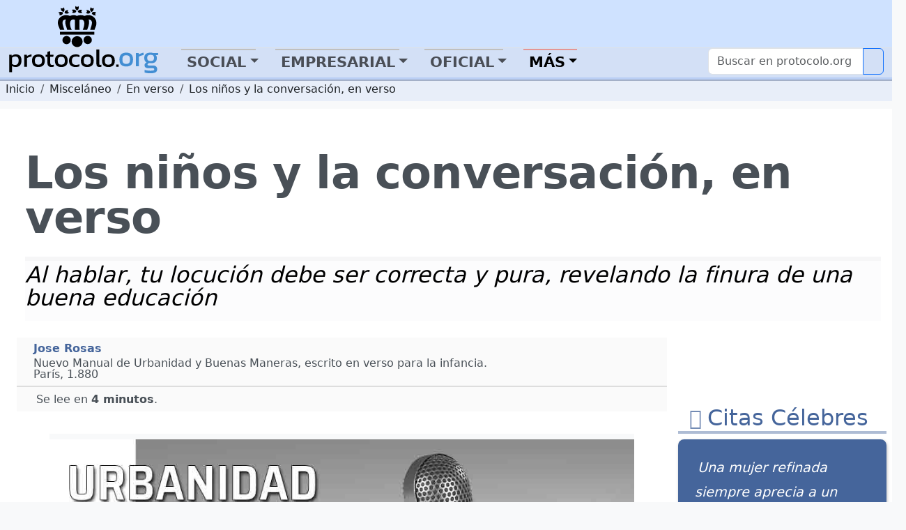

--- FILE ---
content_type: text/html; charset=utf-8
request_url: https://protocolo.org/miscelaneo/verso/los-ninos-y-la-conversacion-en-verso.html
body_size: 19707
content:
<!DOCTYPE html>
<html  lang="es">
	<head>
		
		<meta charset="utf-8">

		<link rel="dns-prefetch" href="https://pagead2.googlesyndication.com">
		<link rel="dns-prefetch" href="https://www.googletagmanager.com">
		<link rel="dns-prefetch" href="https://securepubads.g.doubleclick.net">
		<link rel="dns-prefetch" href="https://kit.fontawesome.com">

		
<!-- Google Tag Manager -->
<script>(function(w,d,s,l,i){w[l]=w[l]||[];w[l].push({'gtm.start':
new Date().getTime(),event:'gtm.js'});var f=d.getElementsByTagName(s)[0],
j=d.createElement(s),dl=l!='dataLayer'?'&l='+l:'';j.async=true;j.src=
'https://www.googletagmanager.com/gtm.js?id='+i+dl;f.parentNode.insertBefore(j,f);
})(window,document,'script','dataLayer','GTM-5FQKX8M');</script>
<!-- End Google Tag Manager -->


		<meta content="Verso, Conversación, Urbanidad, Hablar, Convivencia, Charlar, Comunicación, Relaciones sociales, Encuentro, Voz, Compartir, Respeto, Educación, Conducta, Moderador, Niños, Buenos modales, Civismo, Cortesía, Buenas maneras, Saber estar, Bondad, Reglas de cortesía, Comportamiento" name="KeyWords" >
		<meta content="Los niños y los buenos modales cuando participan en una conversación. Saber conversar de forma correcta y educada" name="Description" >
		<meta name="viewport" content="width=device-width, initial-scale=1.0">
		<meta name="copyright" content="1995-2023 Cronis OnLine SL" >
		<meta name="author" content="protocolo.org Editorial" >
		
		<meta name="robots" content="index, follow, all" >
		<meta name="googlebot" content="index, follow, all" >
		<meta name="bingbot" content="index, follow, all" >
		
		<meta name="distribution" content="Global" >
		<meta name="language" content="spanish" >

		<title>Los niños y  la conversación en verso</title>
		<link rel="canonical" href="https://www.protocolo.org/miscelaneo/verso/los-ninos-y-la-conversacion-en-verso.html" >
		<link rel="amphtml" href="https://amp.protocolo.org/miscelaneo/verso/los-ninos-y-la-conversacion-en-verso.html">

		<link rel="manifest" href="/extra/desimg/manifest.json">
		<meta name="msvalidate.01" content="26E55A52EEA1B143BE9A8A47C601AE13" >
		<meta name="generator" content="Cronis contentG v3" >
		<meta name="shareaholic:keywords" content="type:news.article" /><meta property="article:tag" content="article">

		
     <meta property="og:site_name" content="Protocolo y Etiqueta">
    <meta property="og:url" content="https://www.protocolo.org/miscelaneo/verso/los-ninos-y-la-conversacion-en-verso.html">
    <meta property="og:title" content="Los niños y  la conversación en verso" >
    <meta property="og:locale" content="es_ES" >
    <meta property="og:description" content="Los niños y los buenos modales cuando participan en una conversación. Saber conversar de forma correcta y educada" >
    <meta property="og:type" content="article" >
    <meta property="og:image" content="https://dev.protocolo.org/extfiles/i-1687-cG.13328.1.jpg" >
    <meta property="og:author" content="102227269814103" >
    <meta property="article:author" content="102227269814103" >
    <meta property="fb:app_id" content="1456690364624082" >




	<meta name="twitter:card" content="summary_large_image" >
	<meta name="twitter:site" content="@protocolo_org" >
	<meta name="twitter:creator" content="@protocolo_org" >
	<meta name="twitter:title" content="Los niños y  la conversación en verso" >
	<meta name="twitter:description" content="Los niños y los buenos modales cuando participan en una conversación. Saber conversar de forma correcta y educada" >
	<meta name="twitter:image" content="https://dev.protocolo.org/extfiles/i-1687-cG.13328.1.jpg" >





		<link rel="apple-touch-icon" sizes="180x180" href="/extra/favicons/apple-touch-icon.png">
		<link rel="icon" type="image/png" sizes="32x32" href="/extra/favicons/favicon-32x32.png">
		<link rel="icon" type="image/png" sizes="16x16" href="/extra/favicons/favicon-16x16.png">
		<link rel="manifest" href="/extra/favicons/site.webmanifest.json">
		<link rel="mask-icon" href="/extra/favicons/safari-pinned-tab.svg" color="#2b5797">
		<link rel="shortcut icon" href="/extra/favicons/favicon.ico">
		<meta name="msapplication-TileColor" content="#2b5797">
		<meta name="msapplication-config" content="/extra/favicons/browserconfig.xml">
		<meta name="theme-color" content="#ffffff">
		<link rel="alternate" type="application/rss+xml" title="Protocolo y Etiqueta Global" href="//feeds.feedburner.com/ProtocoloEtiqueta" >
		
		
		
		<!-- Bootstrap 5.3 Alpha -->
		<link nonce="" rel="stylesheet" href="/extra/estilo/bootstrap.min.css">
		
		<link rel="stylesheet" href="/extra/estilo/proto2023.css?ZEGO">
		<!-- BEGIN SHAREAHOLIC CODE -->
		<link rel="preload" nonce="" href="https://cdn.shareaholic.net/assets/pub/shareaholic.js" as="script">
		<meta name="shareaholic:site_id" content="d15db6d883f1e31a95e25aea36f6f83b">	
		<!-- END SHAREAHOLIC CODE -->		
		
		<link nonce="" rel="stylesheet" href="/extra/estilo/swiper-bundle.min.css">
		
		

	


		
		


		<script async src="https://pagead2.googlesyndication.com/pagead/js/adsbygoogle.js?client=ca-pub-3922852115054734"
		crossorigin="anonymous"></script>


		<script async src="https://securepubads.g.doubleclick.net/tag/js/gpt.js"></script>
		<script>
		window.googletag = window.googletag || {cmd: []};

		</script>
		<script>
			googletag.cmd.push(function() {	
				
				googletag.defineSlot('/1048640/pe2023_sky_sup_horizontal/pe2023_sky_sec_general', [[970, 250], [468, 60], [970, 90], [336, 280], [728, 90]], 'div-gpt-ad-1683451530339-0').addService(googletag.pubads());
				googletag.defineSlot('/1048640/pe2023_ver_col_derecha/pe2023_lat_sec_general', [[250, 250], [240, 400], [160, 600], [300, 600], [300, 250], [234, 60], [120, 600], [200, 200]], 'div-gpt-ad-1683451773862-0').addService(googletag.pubads());
				googletag.defineSlot('/1048640/pe2023_fin_articulo/pe2023_pie_sec_general', [[250, 250], [320, 50], [336, 280], [240, 400], [468, 60], [300, 250], [234, 60], [728, 90], [200, 200]], 'div-gpt-ad-1683452388353-0').addService(googletag.pubads());
				googletag.defineSlot('/1048640/pe2023_cab_art_contenido', [[120, 240], [160, 600], [240, 400], [320, 50], [120, 600], [200, 200], [250, 250], [300, 250], [234, 60], [336, 280]], 'div-gpt-ad-1743612636005-0').addService(googletag.pubads());				
					
				googletag.pubads().enableSingleRequest();
				googletag.pubads().collapseEmptyDivs();
				googletag.enableServices();
			});
		</script>
	

		

		<script data-schema="Organization" type="application/ld+json">
		{
				"name":"Protocolo y Etiqueta",
				"url":"https://www.protocolo.org/",
				"logo":"https://www.protocolo.org/extra/desimg/combined_proto_logo_idx_462x60.png",
				"email":"consultas@protocolo.org",
				"telephone":"(34) 902 050 373",
				"address": {
					"@type":"PostalAddress",
					"PostOfficeBoxNumber":"1438",
					"PostalCode":"24080",
					"addressRegion":"León",
					"addressCountry":"Spain"

				},
				"description":"Protocolo y Etiqueta es un portal sobre las buenas maneras, el saber estar, el protocolo y ceremonial.",
				"sameAs":[
						"https://www.facebook.com/Protocoloorg-102227269814103/",
						"https://twitter.com/protocolo_org",
						"https://plus.google.com/+protocolo_org",
						"https://www.youtube.com/user/protocoloyetiqueta"],
				"@type":"Organization",
				"@context":"http://schema.org"
		}
		</script>
		<script data-schema="WebPage" type="application/ld+json">
		{
			"@id":"https://www.protocolo.org/miscelaneo/verso/los-ninos-y-la-conversacion-en-verso.html",
			"name":"Los niños y  la conversación en verso",
			"@type":"WebPage",
			"@context":"http://schema.org",
			"inLanguage" : {
				"@type" : "Language",
				"name":"Spanish",
				"alternateName":"es"
			}

		}
		</script>
		<script type="application/ld+json">
		{
			"@context": "http://schema.org",
			"@type": "WebSite",
			"url": "https://www.protocolo.org/",
			"potentialAction": {
				"@type": "SearchAction",
				"target": "https://www.protocolo.org/busqueda/buscador.html?cx348029616302c44e6&q={search_term_string}",
				"query-input": "required name=search_term_string"
			}
		}
		</script>

	

		
<!-- InMobi Choice. Consent Manager Tag v3.0 (for TCF 2.2) -->
<script type="text/javascript" async=true>
(function() {
  var host = window.location.hostname;
  var element = document.createElement('script');
  var firstScript = document.getElementsByTagName('script')[0];
  var url = 'https://cmp.inmobi.com'
    .concat('/choice/', 'TL8pntGStKLyG', '/', host, '/choice.js?tag_version=V3');
  var uspTries = 0;
  var uspTriesLimit = 3;
  element.async = true;
  element.type = 'text/javascript';
  element.src = url;

  firstScript.parentNode.insertBefore(element, firstScript);

  function makeStub() {
    var TCF_LOCATOR_NAME = '__tcfapiLocator';
    var queue = [];
    var win = window;
    var cmpFrame;

    function addFrame() {
      var doc = win.document;
      var otherCMP = !!(win.frames[TCF_LOCATOR_NAME]);

      if (!otherCMP) {
        if (doc.body) {
          var iframe = doc.createElement('iframe');

          iframe.style.cssText = 'display:none';
          iframe.name = TCF_LOCATOR_NAME;
          doc.body.appendChild(iframe);
        } else {
          setTimeout(addFrame, 5);
        }
      }
      return !otherCMP;
    }

    function tcfAPIHandler() {
      var gdprApplies;
      var args = arguments;

      if (!args.length) {
        return queue;
      } else if (args[0] === 'setGdprApplies') {
        if (
          args.length > 3 &&
          args[2] === 2 &&
          typeof args[3] === 'boolean'
        ) {
          gdprApplies = args[3];
          if (typeof args[2] === 'function') {
            args[2]('set', true);
          }
        }
      } else if (args[0] === 'ping') {
        var retr = {
          gdprApplies: gdprApplies,
          cmpLoaded: false,
          cmpStatus: 'stub'
        };

        if (typeof args[2] === 'function') {
          args[2](retr);
        }
      } else {
        if(args[0] === 'init' && typeof args[3] === 'object') {
          args[3] = Object.assign(args[3], { tag_version: 'V3' });
        }
        queue.push(args);
      }
    }

    function postMessageEventHandler(event) {
      var msgIsString = typeof event.data === 'string';
      var json = {};

      try {
        if (msgIsString) {
          json = JSON.parse(event.data);
        } else {
          json = event.data;
        }
      } catch (ignore) {}

      var payload = json.__tcfapiCall;

      if (payload) {
        window.__tcfapi(
          payload.command,
          payload.version,
          function(retValue, success) {
            var returnMsg = {
              __tcfapiReturn: {
                returnValue: retValue,
                success: success,
                callId: payload.callId
              }
            };
            if (msgIsString) {
              returnMsg = JSON.stringify(returnMsg);
            }
            if (event && event.source && event.source.postMessage) {
              event.source.postMessage(returnMsg, '*');
            }
          },
          payload.parameter
        );
      }
    }

    while (win) {
      try {
        if (win.frames[TCF_LOCATOR_NAME]) {
          cmpFrame = win;
          break;
        }
      } catch (ignore) {}

      if (win === window.top) {
        break;
      }
      win = win.parent;
    }
    if (!cmpFrame) {
      addFrame();
      win.__tcfapi = tcfAPIHandler;
      win.addEventListener('message', postMessageEventHandler, false);
    }
  };

  makeStub();

  function makeGppStub() {
    const CMP_ID = 10;
    const SUPPORTED_APIS = [
      '2:tcfeuv2',
      '6:uspv1',
      '7:usnatv1',
      '8:usca',
      '9:usvav1',
      '10:uscov1',
      '11:usutv1',
      '12:usctv1'
    ];

    window.__gpp_addFrame = function (n) {
      if (!window.frames[n]) {
        if (document.body) {
          var i = document.createElement("iframe");
          i.style.cssText = "display:none";
          i.name = n;
          document.body.appendChild(i);
        } else {
          window.setTimeout(window.__gpp_addFrame, 10, n);
        }
      }
    };
    window.__gpp_stub = function () {
      var b = arguments;
      __gpp.queue = __gpp.queue || [];
      __gpp.events = __gpp.events || [];

      if (!b.length || (b.length == 1 && b[0] == "queue")) {
        return __gpp.queue;
      }

      if (b.length == 1 && b[0] == "events") {
        return __gpp.events;
      }

      var cmd = b[0];
      var clb = b.length > 1 ? b[1] : null;
      var par = b.length > 2 ? b[2] : null;
      if (cmd === "ping") {
        clb(
          {
            gppVersion: "1.1", // must be “Version.Subversion”, current: “1.1”
            cmpStatus: "stub", // possible values: stub, loading, loaded, error
            cmpDisplayStatus: "hidden", // possible values: hidden, visible, disabled
            signalStatus: "not ready", // possible values: not ready, ready
            supportedAPIs: SUPPORTED_APIS, // list of supported APIs
            cmpId: CMP_ID, // IAB assigned CMP ID, may be 0 during stub/loading
            sectionList: [],
            applicableSections: [-1],
            gppString: "",
            parsedSections: {},
          },
          true
        );
      } else if (cmd === "addEventListener") {
        if (!("lastId" in __gpp)) {
          __gpp.lastId = 0;
        }
        __gpp.lastId++;
        var lnr = __gpp.lastId;
        __gpp.events.push({
          id: lnr,
          callback: clb,
          parameter: par,
        });
        clb(
          {
            eventName: "listenerRegistered",
            listenerId: lnr, // Registered ID of the listener
            data: true, // positive signal
            pingData: {
              gppVersion: "1.1", // must be “Version.Subversion”, current: “1.1”
              cmpStatus: "stub", // possible values: stub, loading, loaded, error
              cmpDisplayStatus: "hidden", // possible values: hidden, visible, disabled
              signalStatus: "not ready", // possible values: not ready, ready
              supportedAPIs: SUPPORTED_APIS, // list of supported APIs
              cmpId: CMP_ID, // list of supported APIs
              sectionList: [],
              applicableSections: [-1],
              gppString: "",
              parsedSections: {},
            },
          },
          true
        );
      } else if (cmd === "removeEventListener") {
        var success = false;
        for (var i = 0; i < __gpp.events.length; i++) {
          if (__gpp.events[i].id == par) {
            __gpp.events.splice(i, 1);
            success = true;
            break;
          }
        }
        clb(
          {
            eventName: "listenerRemoved",
            listenerId: par, // Registered ID of the listener
            data: success, // status info
            pingData: {
              gppVersion: "1.1", // must be “Version.Subversion”, current: “1.1”
              cmpStatus: "stub", // possible values: stub, loading, loaded, error
              cmpDisplayStatus: "hidden", // possible values: hidden, visible, disabled
              signalStatus: "not ready", // possible values: not ready, ready
              supportedAPIs: SUPPORTED_APIS, // list of supported APIs
              cmpId: CMP_ID, // CMP ID
              sectionList: [],
              applicableSections: [-1],
              gppString: "",
              parsedSections: {},
            },
          },
          true
        );
      } else if (cmd === "hasSection") {
        clb(false, true);
      } else if (cmd === "getSection" || cmd === "getField") {
        clb(null, true);
      }
      //queue all other commands
      else {
        __gpp.queue.push([].slice.apply(b));
      }
    };
    window.__gpp_msghandler = function (event) {
      var msgIsString = typeof event.data === "string";
      try {
        var json = msgIsString ? JSON.parse(event.data) : event.data;
      } catch (e) {
        var json = null;
      }
      if (typeof json === "object" && json !== null && "__gppCall" in json) {
        var i = json.__gppCall;
        window.__gpp(
          i.command,
          function (retValue, success) {
            var returnMsg = {
              __gppReturn: {
                returnValue: retValue,
                success: success,
                callId: i.callId,
              },
            };
            event.source.postMessage(msgIsString ? JSON.stringify(returnMsg) : returnMsg, "*");
          },
          "parameter" in i ? i.parameter : null,
          "version" in i ? i.version : "1.1"
        );
      }
    };
    if (!("__gpp" in window) || typeof window.__gpp !== "function") {
      window.__gpp = window.__gpp_stub;
      window.addEventListener("message", window.__gpp_msghandler, false);
      window.__gpp_addFrame("__gppLocator");
    }
  };

  makeGppStub();

  var uspStubFunction = function() {
    var arg = arguments;
    if (typeof window.__uspapi !== uspStubFunction) {
      setTimeout(function() {
        if (typeof window.__uspapi !== 'undefined') {
          window.__uspapi.apply(window.__uspapi, arg);
        }
      }, 500);
    }
  };

  var checkIfUspIsReady = function() {
    uspTries++;
    if (window.__uspapi === uspStubFunction && uspTries < uspTriesLimit) {
      console.warn('USP is not accessible');
    } else {
      clearInterval(uspInterval);
    }
  };

  if (typeof window.__uspapi === 'undefined') {
    window.__uspapi = uspStubFunction;
    var uspInterval = setInterval(checkIfUspIsReady, 6000);
  }
})();
</script>
<!-- End InMobi Choice. Consent Manager Tag v3.0 (for TCF 2.2) -->


</head>

	<body>

		
		


		<!-- Google Tag Manager (noscript) -->
		<noscript><iframe src="https://www.googletagmanager.com/ns.html?id=GTM-5FQKX8M"
		height="0" width="0" style="display:none;visibility:hidden"></iframe></noscript>
		<!-- End Google Tag Manager (noscript) -->	
		
			<header class="cabecera sticky-top" id="cb">
			
			
	

				<div id="cBloqueCuerpo:cb:0" class="cabeceraPortal">
	
							
								
				
				<div id="cg-scriptportalMenuDropDown" class=" menuHorizontal" data-scriptenc="" data-scriptmodo="interno">
					
		<nav class="pt-2 bg-light border-bottom bg-primary-subtle navSuperTop navHide " data-main-section="miscelaneo" data-requri="/miscelaneo/verso/los-ninos-y-la-conversacion-en-verso.html" data-params="">
			<div class="position-relative" style="min-height:50px;">
				<a class="navbar-brand navbar-brand-crown offcanvas-lg" href="/">
					<img  class="miniPcorona" src="/extra/desimg/_vectored.protocolo.crown.svg" alt="Corona Protocolo y Etiqueta" title="Portada" width="144" height="150">
				</a>
				<div class="position-absolute" style="bottom:0;right:0;z-index:2050;">
					<div class="shareaholic-canvas" data-app="follow_buttons" data-app-id="28678701"></div>
				</div>
			</div>
		</nav>
		<nav class="navbar navbar-expand-lg navbar-light bg-primary-subtle bd-navbar navbar-proto-top pb-1 ">
			<div class="container-fluid">
				<a class="navbar-brand" href="/">
					
					<img  class="miniPLogo" src="/extra/desimg/_vectored_rev.new.protocolo.org.title.svg" alt="Protocolo y Etiqueta" title="Portada" width="300" height="50">
				</a>
				<button title="Men&uacute;" class="navbar-toggler" type="button" data-bs-toggle="collapse" data-bs-target="#navbarSupportedContent" aria-controls="navbarSupportedContent" aria-expanded="false" aria-label="Toggle navigation">
					<span class="navbar-toggler-icon"></span>
				</button>				
				<div class="collapse navbar-collapse" id="navbarSupportedContent">

					<ul class="navbar-nav me-auto mb-2 mb-lg-0">
						<li class="nav-item ">
							<a class="nav-link  dropdown-toggle dd-menu dd-social" data-ddmenu="social" role="button"  data-bs-auto-close="outside"  data-bs-delay='{"show":100,"hide":250}' data-bs-toggle="dropdown"  href="#">Social</a>
							<div data-menu="social" class="dropdown-menu dropdown-social mt-0 pt-0 pb-2 animate slideIn">
								<div class="dropdown-menu-proto-top mx-auto mt-2">
									<div class="row  px-2 px-lg-0 dd-m-cont dd-m-cont-social d-none" data-menu="social"></div>
								</div>
							</div>
						</li>			
						<li class="nav-item ">
							<a class="nav-link  dropdown-toggle dd-menu dd-labor" data-ddmenu="labor" data-bs-auto-close="outside" role="button" data-bs-toggle="dropdown"  href="#">Empresarial</a>
							<div data-menu="labor" class="dropdown-menu dropdown-labor mt-0 pt-0 pb-2 animate slideIn">
								<div class="dropdown-menu-proto-top mx-auto mt-2">
									<div class="row  px-2 px-lg-0 dd-m-cont dd-m-cont-labor d-none" data-menu="labor"></div>
								</div>
							</div>
						</li>			
						<li class="nav-item">
							<a class="nav-link  dropdown-toggle dd-menu dd-oficial" role="button" data-ddmenu="oficial" data-bs-auto-close="outside" data-bs-toggle="dropdown"  href="#">Oficial</a>
							<div data-menu="oficial" class="dropdown-menu dropdown-oficial mt-0 pt-0 pb-2 animate slideIn">
								<div class="dropdown-menu-proto-top mx-auto mt-2">
									<div class="row  px-2 px-lg-0 dd-m-cont dd-m-cont-oficial d-none" data-menu="oficial"></div>
								</div>
							</div>
						</li>			
						<li class="nav-item">
								<a class="nav-link active dropdown-toggle dd-menu dd-mas" role="button" data-ddmenu="mas" data-bs-auto-close="outside" data-bs-toggle="dropdown" aria-current="true" href="#">Más</a>
							<div data-menu="oficial" class="dropdown-menu dropdown-oficial mt-0 pt-0 pb-2 animate slideIn">
								<div class="dropdown-menu-proto-top mx-auto mt-2">
									<div class="row  px-2 px-lg-0 dd-m-cont dd-m-cont-mas d-none" data-menu="oficial"></div>
								</div>
							</div>
						</li>	
					</ul>
					<form class="navbar-top-search proto-search" role="search" action="/busqueda/buscador.html">
					<div class="input-group">
						
                			<input name="q" id="q-header" aria-describedby="button-search-1" aria-label="Buscar" class="form-control" placeholder="Buscar en protocolo.org" type="text">
                      		<button title="Buscar en protocolo.org" class="btn btn-outline-primary btn-search" id="button-search-1" type="submit"><i class="fa-solid fa-search me-1"></i></button>
						
                    </div>					
					</form>
					<!--
						<input class="form-control me-2" type="search" placeholder="Buscar en protocolo.org" aria-label="Search" style="float:left;max-width:200px;">
						<button title="Buscar en protocolo.org" class="btn btn-outline-primary" type="submit"><i class="fa-solid fa-magnifying-glass me-1"></i>Buscar</button>
					-->
				</div>
			</div>
		</nav>
	
				</div>
			

	
							
								

				<div id="cabeceraNavegadorPortal" class=" navegadorPortal navHide d-inline-block breadcrumb text-nowrap w-100 overflow-hidden" >
					<!-- idC: XML::DOM::Element=ARRAY(0x5651c47562f8) aTabla: CG_CONTENIDO aCampo: CT_TEXTO aID:1699 --><!-- debugNavigator refTabla:CG_SECCION refCampo:RF_ID refNombre:SC_NOMBRE_S -->
					<ol vocab="https://schema.org/" typeof="BreadcrumbList" class="breadcrumb text-nowrap">

							<li property="itemListElement" typeof="ListItem" class="breadcrumb-item">
								<a class="link-dark" href="/" title="protocolo.org" property="item" typeof="WebPage">
									<span property="name" class="navLink">Inicio</span>
								</a>
								<meta property="position" content="0">
							</li>							
						<!--else--> <!--nav-->
							
							<li property="itemListElement" typeof="ListItem" class="breadcrumb-item">
								<a class="link-dark" href="/miscelaneo/" title="Misceláneo" property="item" typeof="WebPage">
									<span property="name" class="navLink">Misceláneo</span>
								</a>
								<meta property="position" content="1">
							</li>

							
							
							<li property="itemListElement" typeof="ListItem" class="breadcrumb-item">
								<a class="link-dark" href="/miscelaneo/verso/" title="En verso" property="item" typeof="WebPage">
									<span property="name" class="navLink">En verso</span>
								</a>
								<meta property="position" content="2">
							</li>

							

					<li property="itemListElement" typeof="ListItem" class="text-truncate breadcrumb-item active">
						<a class="link-dark" href="/miscelaneo/verso/los-ninos-y-la-conversacion-en-verso.html" title="Los niños y  la conversación, en verso" property="item" typeof="WebPage">
							
							<span property="name" class="navLink">Los niños y  la conversación, en verso</span>
							
						</a>
						<meta property="position" content="3">
					</li>
			 
					 
					 <!--more-->
					</ol>
	
				</div>
				
	

	

				</div>
	

			
			</header>
	
			<main class="cuerpo row bg-white post-container" data-cg-tabla="CG_CONTENIDO" data-cg-campo="CT_TEXTO" data-cg-id="1699" id="cu">
				<article itemscope itemtype="https://schema.org/NewsArticle" class="col-12 row p-0 m-0 pe-1 article amp-article">
					<meta itemprop="url" content="https://www.protocolo.org/miscelaneo/verso/los-ninos-y-la-conversacion-en-verso.html">
					<meta itemprop="mainEntityOfPage" content="https://www.protocolo.org/miscelaneo/verso/los-ninos-y-la-conversacion-en-verso.html">
					<div itemprop="inLanguage" class="publisher" itemscope itemtype="https://schema.org/Language">
						<meta itemprop="name" content="Spanish">
						<meta itemprop="alternateName" content="es">
					</div>
					<div itemprop="publisher" itemscope itemtype="https://schema.org/Organization" class="publisher">
						<meta itemprop="url" content="https://www.protocolo.org">
						<div itemprop="logo" itemscope itemtype="https://schema.org/ImageObject">
							<img alt="Logo Protocolo y Etiqueta" src="https://www.protocolo.org/extra/desimg/combined_proto_logo_idx_462x60.png" width="403" height="60">
							<meta itemprop="url" content="https://www.protocolo.org/extra/desimg/combined_proto_logo_idx_462x60.png">
							<meta itemprop="width" content="403">
							<meta itemprop="height" content="60">
						</div>
						<meta itemprop="name" content="Protocolo y Etiqueta">
					</div>
			
			
			
	

				<div id="cBloqueCuerpo:cu:0" class="columnaBannerSkycrapper">
	
							
								
				
				<div id="cg-scriptPE2023_Sky" class=" PE2023_Sky" data-scriptenc="" data-scriptmodo="interno">
					
			<aside id="cgBAN_PE2023_Sky" class="gBan" data-cgid="1699" data-cgtb="CG_CONTENIDO" data-cgop="OPeixe">
				
				<!-- /1048640/pe2023_sky_sup_horizontal/pe2023_sky_... -->
				<div id='div-gpt-ad-1683451530339-0' data-pinventory="PE2023_Sky" style='min-width: 336px; min-height: 60px;'>
					<script>
						googletag.cmd.push(function() { googletag.display('div-gpt-ad-1683451530339-0'); });
					</script>
				</div>		
			
			</aside>

		
				</div>
			

	

				</div>
	

				<div id="cBloqueCuerpo:cu:1" class=" columnaTitular col-12">
	
							
								
				
				<div id="cg-scriptBannerEspeciales" class="" data-scriptenc="" data-scriptmodo="externo">
					
				</div>
			

	
							
									

			

				
				
					




				<header class="pe-4">
					<h1 itemprop="headline">
		
						Los niños y  la conversación, en verso
						
					</h1>
				

		

	
							
									

			

				
				
					<p itemprop="description" id="contenidoSUBTITULO" class="  contenidoSubTitulo bg-light-subtle  pb-3 my-4 d-block pt-1" >
						
						
										<span class="contenidoTituloSubtitulo" id="contenidoSUBTITULO-colL0-DB:1" >Al hablar, tu locución debe ser correcta y pura,
revelando la finura de una buena educación</span>
									
					</p></header>
				

		

	

				</div>
	

				<div id="cBloqueCuerpo:cu:2" class=" columnaPrincipal col-12 col-sm-12 col-md-12 col-lg-9 col-xxl-9 ps-4 pe-0">
	
				<div id="cSubBloqueCuerpo:cu:2:0" class="columnaIzq">
			
							
								
						
                      <div class="cg-clearfix">
                      
					

	
							
									

			

				
				
					<address id="contenidoAutoryFuente" class=" contenidoAutoryFuente" >
						
						
										
									
										<div class="autor" itemprop="author" itemscope itemtype="https://schema.org/Person" ><span class="contenidoAutoryFuenteValor" id="contenidoAutoryFuente-colL0-DB:2" itemprop="name">Jose Rosas</span></div>
									
										
									
										<div class="fuente" itemprop="isBasedOn" itemscope itemtype="https://schema.org/CreativeWork" ><span class="contenidoAutoryFuenteValor" id="contenidoAutoryFuente-colL1-DB:2" itemprop="name">Nuevo Manual de Urbanidad y Buenas Maneras, escrito en verso para la infancia. París, 1.880</span><!-- First Extract : Nuevo Manual de Urbanidad y Buenas Maneras, escrito en verso para la infancia. París, 1.880 --><!-- Find URI in : Nuevo Manual de Urbanidad y Buenas Maneras, escrito en verso para la infancia. París, 1.880 --></div>
									
					</address>
				

		

	
							
								
				
				<div id="cg-scriptSocial" class=" bloqueSocialShares" data-scriptenc="" data-scriptmodo="externo">
					
		<div class="shareaholic-canvas" data-app="share_buttons" data-app-id="33087348"></div>
	
				</div>
			

	
							
								
						
                      </div>
                      
					

	
							
								
							<div id="contenidoContenido" data-reading-time="4" data-word-count="805" class=" bContenidoContenido" >
							
								<meta itemprop="wordCount" content="805">
								<meta itemprop="alternativeHeadline" content="Los niños y los buenos modales cuando participan en una conversación. Saber conversar de forma correcta y educada" >
								
					<div class="readingTime" title="Tiempo de Lectura Estimado 4 minutos">
						<i class="fa-regular fa-clock me-1"></i> Se lee en <strong>4 minutos</strong>.
					</div>
				
								
				<!-- Ad Logic -->
				<!-- (200>11) ((200 / 2) - (1*2)-1) -->
				<!-- First 3 of 200 -->
				<!-- (200 >17) == (200-(3/2)) -->
				<!-- Second 108 of 200 -->
		<div class="imgBorder">
<p><!-- /home/web/protocolo.org/html/extfiles/i-1687-cG.13328.1.jpg CT:image/jpeg; charset=binary --><figure data-id="fig-1" class="cg2ProcDivImg cg2ImgD "  itemprop="image" itemscope  itemtype="https://schema.org/ImageObject" ><img id="figLB1"  role="button" src="/extfiles/i-1687-cG.13328.1.jpg" alt="Urbanidad y buenos modales en verso" title="Urbanidad en verso." width="950" height="587" ><figcaption class="cgFotoPie"><span class="cgFotoPieLabel" itemprop="caption">Urbanidad en verso. Urbanidad y buenos modales en verso<br ><strong itemprop="author" itemscope itemtype="https://schema.org/Person"><em itemprop="name">foto base ottlukas14 - Pixabay</em></strong></span></figcaption><meta itemprop="url" content="https://www.protocolo.org/extfiles/i-1687-cG.13328.1.jpg" ><meta itemprop="width" content="950" ><meta itemprop="height" content="587" ><meta itemprop="representativeOfPage" content="true" ></figure></p>
</div>
<h2>Las conversaciones y los ni&ntilde;os. Reglas de etiqueta para mantener una conversaci&oacute;n</h2>
<h3>Aquella urbanidad</h3>
<!-- /1048640/pe2023_cab_art_contenido -->
<div id='div-gpt-ad-1743612636005-0' style='min-width: 120px; min-height: 50px;float:left;margin-right:8px;'>
<script>
	googletag.cmd.push(function() { googletag.display('div-gpt-ad-1743612636005-0'); });
</script>
</div>
<p>Se en tus palabras atento</p>
<p>y decente en tu lenguaje,</p>
<p>porque es la palabra el traje</p>
<p>que se viste el pensamiento.</p>
<p>&nbsp;</p>
<p>Al hablar, tu locuci&oacute;n</p>
<p>debe ser correcta y pura,</p>
<p>revelando la finura</p>
<p>de una buena educaci&oacute;n.</p>
<div class="PunteadoRIGHT">
<p>Te puede interesar: <a href="/familiar/vida-familiar/la-importancia-de-los-buenos-modales-en-la-educacion.html"><strong>La importancia de los buenos modales en la educaci&oacute;n (con v&iacute;deos)</strong></a></p>
</div>
<p>No con modo oscuro y raro</p>
<p>las letras pronuncies mal,</p>
<p>sino en tono natural</p>
<p>y con acento muy claro.</p>
<p>&nbsp;</p>
<p>No has de hablar lentamente,</p>
<p>que indique pena o fatiga,</p>
<p>ni tan veloz que se diga</p>
<p>que pareces un torrente.</p>
<p>&nbsp;</p>
<p>Ora expreses el contento,</p>
<p>oro del dolor la idea,</p>
<p>haz que en tu rostro se vea</p>
<p>pintado tu pensamiento.</p>
<p>&nbsp;</p>
<p>No con alegre semblante</p>
<p>hables de af&aacute;n y agon&iacute;a,</p>
<p>ni hables nunca de alegr&iacute;a</p>
<p>con rostro agonizante.</p>
<p>&nbsp;</p>
<p>Pues la manera sentida</p>
<p>de expresar una impresi&oacute;n</p>
<p>completa la locuci&oacute;n</p>
<p>y le infunde nueva vida.</p>
<p>&nbsp;</p>
<p>M&aacute;s no exageres el tono,</p>
<p>ni gesticules de suerte</p>
<p>que excites risa, y al verte,</p>
<p>te confundan con un mono.</p>
<p>&nbsp;</p>
<p>Jam&aacute;s int&eacute;rprete seas,</p>
<p>ni a&uacute;n con buenas intenciones,</p>
<p>ni a&uacute;n con bellas expresiones</p>
<p>de indecorosas ideas.</p>
<p>&nbsp;</p>
<p>Que aunque est&eacute; con traje hermoso,</p>
<p>jam&aacute;s el mal ser&aacute; bueno;</p>
<p>ni a&uacute;n entre rosas el cieno</p>
<p>puede tornarse oloroso.</p>
<div class="fraseDestacada">
<p>Te puede interesar: <a href="/familiar/educacion-infantil/los-ninos-y-las-buenas-maneras.html"><strong>Los ni&ntilde;os y las buenas maneras</strong></a></p>
</div>
<p>A la atenci&oacute;n nunca falles,</p>
<p>ni sarc&aacute;stico censures,</p>
<p>ni te enfurezcas, ni jures,</p>
<p>ni blasfemes, ni te exaltes.</p>
<p>&nbsp;</p>
<p>No con labios maldicientes,</p>
<p>hagas al decoro ultraje;</p>
<p>usa siempre en tu lenguaje</p>
<p>las palabras m&aacute;s decentes.</p>
<p>&nbsp;</p>
<p>Nunca debes emplear</p>
<p>esas palabras odiosas,</p>
<p>malignas y sospechosas</p>
<p>que usa la gente vulgar.</p>
<p>&nbsp;</p>
<p>No hagas menci&oacute;n indiscreto</p>
<p>de alguno por sobrenombre,</p>
<p>porque siempre cualquier hombre</p>
<p>merece amor y respeto.</p>
<p>&nbsp;</p>
<p>Con amable cortes&iacute;a,</p>
<p>debes siempre hablar de todo;</p>
<p>no uses sarc&aacute;stico modo,</p>
<p>ni maliciosa iron&iacute;a.</p>
<p>&nbsp;</p>
<p>Nunca audaz debes hacer</p>
<p>a una persona alusi&oacute;n,</p>
<p>ni atrevida relaci&oacute;n</p>
<p>que pueda a alguno ofender.</p>
<p>&nbsp;</p>
<p>No hables como un majadero</p>
<p>de tu familia y tu casa,</p>
<p>de que es tu fortuna escasa</p>
<p>o de que tienes dinero.</p>
<p>&nbsp;</p>
<p>Solo un secreto profundo</p>
<p>la paz del hogar concilia,</p>
<p>las cosas de la familia</p>
<p>no pertenecen al mundo.</p>
<p>&nbsp;</p>
<p>Indica adem&aacute;s tontera</p>
<p>y fatuidad y ego&iacute;smo,</p>
<p>hablar siempre de si mismo</p>
<p>en un c&iacute;rculo cualquiera.</p>
<p>&nbsp;</p>
<p>Cede siempre la raz&oacute;n,</p>
<p>cuando vencido te veas,</p>
<p>y nunca esp&iacute;ritu seas</p>
<p>de necia contradicci&oacute;n.</p>
<p>&nbsp;</p>
<p>Las disputas siempre trunca,</p>
<p>con calma, sin groser&iacute;a;</p>
<p>discute con cortes&iacute;a</p>
<p>pero no disputes nunca.</p>
<p>&nbsp;</p>
<p>Con el mayor miramiento</p>
<p>a todo tienes que hablar,</p>
<p>y siempre les debes dar</p>
<p>su t&iacute;tulo o tratamiento.</p>
<p>&nbsp;</p>
<p>No difuso sin sentir</p>
<p>prolongues tu relaci&oacute;n,</p>
<p>ni repitas sin raz&oacute;n</p>
<p>lo que acabas de decir.</p>
<p>&nbsp;</p>
<p>Jam&aacute;s con otra eslabones</p>
<p>la discusi&oacute;n, se conciso,</p>
<p>y en tus palabras preciso,</p>
<p>y huye de necias disgresiones.</p>
<p>&nbsp;</p>
<p>No con modos detestables</p>
<p>charles sin cuidar de nada;</p>
<p>fija siempre la mirada</p>
<p>en la persona a quien hables.</p>
<p>&nbsp;</p>
<p>Porque es insolencia mucha</p>
<p>y falta de miramiento,</p>
<p>estar habl&aacute;ndole al viento</p>
<p>cuando alguno nos escucha.</p>
<p>&nbsp;</p>
<p>No con risibles afanes</p>
<p>violento al hablar te agites,</p>
<p>ni de otra persona imites</p>
<p>la voz y los ademanes.</p>
<p>&nbsp;</p>
<p>No sigas al mentecato,</p>
<p>que es al hablar un cencerro,</p>
<p>que ladra si nombre a un perro,</p>
<p>que maulla como un gato.</p>
<p>&nbsp;</p>
<p>Que truena como tormenta,</p>
<p>que usa eterno retintin,</p>
<p>que hace al toque de clar&iacute;n</p>
<p>y en una explosi&oacute;n revienta.</p>
<div class="fraseDestacada">
<p>Te puede interesar: <a href="/familiar/educacion-infantil/ninos-educados-ninos-con-buenos-modales-.html"><strong>Ni&ntilde;os bien educados. Ni&ntilde;os con buenos modales</strong></a></p>
</div>
<p>No imites al que en su ingrata</p>
<p>charla eterna y sus acciones</p>
<p>nos estira los botones</p>
<p>y nos mueve la corbata.</p>
<p>&nbsp;</p>
<p>Nunca ante otros desatento</p>
<p>en voz baja est&eacute;s hablando,</p>
<p>ni hables nunca bostezando</p>
<p>o con tono so&ntilde;oliento.</p>
<p>&nbsp;</p>
<p>No satirices cruel</p>
<p>ofendido y envidioso,</p>
<p>ni hagas nunca el gracioso</p>
<p>porque es un triste papel.</p>
<p>&nbsp;</p>
<p>No en charlar de todos modos</p>
<p>cifres tu gloria y af&aacute;n,</p>
<p>porque, al o&iacute;rte, dir&aacute;n</p>
<p>que hablas, ni&ntilde;o, por los codos.</p>
<p>&nbsp;</p>
<p>Y no es la fama mejor</p>
<p>que haber puede un caballero,</p>
<p>la de aturdido y ligero</p>
<p>y sempiterno hablador.</p>
<p>&nbsp;</p>
<p>Cuando llegue a acontecer</p>
<p>que otro hable al querer tu hablar,</p>
<p>debes el turno dejar</p>
<p>siendo el primero en ceder.</p>
<p>&nbsp;</p>
<p>Habla siempre bondadoso,</p>
<p>de modestia revestido,</p>
<p>m&aacute;s no hables nunca encogido,</p>
<p>ni entre dientes, ni medroso.</p>
<p>&nbsp;</p>
<p>Jam&aacute;s uses esa red</p>
<p>del lenguaje insustancial:</p>
<p>&iexcl;Eh! &iquest;no le dije? &iquest;qu&eacute; tal?</p>
<p>&iquest;est&aacute; usted&nbsp; &iquest;me entiende usted?</p>
<p>&nbsp;</p>
<p>Nunca atrevido y ligero</p>
<p>en maldiciones prorrumpas;</p>
<p>jam&aacute;s al que habla interrumpas</p>
<p>descomedido y grosero.</p>
<p>&nbsp;</p>
<p>Siempre debes escuchar</p>
<p>al que habla, con atenci&oacute;n,</p>
<p>y en ajena discusi&oacute;n</p>
<p>nunca te debes mezclar</p>
<p>&nbsp;</p>
<p>Al hablar de los ausentes,</p>
<p>ser bondadoso procura,</p>
<p>y expr&eacute;sate con finura</p>
<p>cual si estuvieran presentes.</p>
							
							</div>
	

	
							
									

			

				
				
					<footer><p id="bFechayDataCont" class=" bContenidoFechayData" >
						
						
										<span class="" id="bFechayDataCont-colL0-DB:1" >Publicado </span>
									
										<time datetime="2005-08-15T22:00:00+02:00" class="bContenidoFechayDatahumanDate"><meta itemprop="datePublished" content="2005-08-15T22:00:00+02:00" /> 16/08/2005 00:00:00 CET</time>
									
										<span class="" id="bFechayDataCont-colL0-DB:4" > Modificado </span>
									
										<time datetime="2019-04-27T07:53:12+02:00" class="bContenidoFechayDatahumanDate"><meta itemprop="dateModified" content="2019-04-27T07:53:12+02:00" > 27/04/2019 09:53:12 CET</time>
									
										<code class="bContenidoFechayDataAID"><a href="/miscelaneo/verso/los-ninos-y-la-conversacion-en-verso.html" itemprop="identifier" class="link-danger" itemscope itemtype="http://schema.org/PropertyValue" title="Los niños y  la conversación, en verso" class=""><span itemprop="propertyID">ID Contenido </span><span itemprop="value">001699</span></a></code>
							
					</p></footer>
				

		

	
							
								
				
				<div id="cg-scriptPE2023_Pie_Sec" class="bCAdsenseFinArticulo" data-scriptenc="" data-scriptmodo="interno">
					
			<aside id="cgBAN_PE2023_Pie_Sec" class="gBan" data-cgid="1699" data-cgtb="CG_CONTENIDO" data-cgop="OPeixe">
				
				<!-- /1048640/pe2023_fin_articulo/pe2023_pie_sec_... -->
				<div id='div-gpt-ad-1683452388353-0' data-pinventory="PE2023_Pie_Sec" style='min-width: 200px; min-height: 50px;'>
				<script>
					googletag.cmd.push(function() { googletag.display('div-gpt-ad-1683452388353-0'); });
				</script>
				</div>
			
			</aside>

		
				</div>
			

	
							
									

			

				
				

			<div id="bContenidoEtiquetas" class="  contenidoBEtiquetas">
								<strong><span>Etiquetas</span></strong>
				
				<ul class="">
					 <li class="badge bg-dark contenidoTagInteresContenido" itemprop="keywords"><a class="link-ligh fw-normal" href="/interes/general/" title="General
Contenidos de inter&eacute;s general, tanto para el &aacute;mbito familiar, como el laboral, empresarial, educacional ... art&iacute;culos que son de inter&eacute;s com&uacute;n para los m&aacute;s diversos &aacute;mbitos y circunstancias.">General</a></li> <li class="badge bg-dark contenidoTagInteresContenido" itemprop="keywords"><a class="link-ligh fw-normal" href="/interes/infantil/" title="Infantil
Contenidos que son de inter&eacute;s para los m&aacute;s peque&ntilde;os de la casa. Contenido de intrr&eacute;s para el &aacute;mbito infantil.">Infantil</a></li> <li class="badge bg-dark contenidoTagTipoContenido" itemprop="keywords"><a class="link-ligh fw-normal" href="/contenidos/articulo/historico/" title="Historico
Los artículos históricos se publican a modo de referencia, para conocer la historia y evolución social de los buenos modales y la etiqueta así como la transformación de la sociedad y sus costumbres,...">Historico</a></li> <li class="badge bg-dark contenidoTagTipoContenido" itemprop="keywords"><a class="link-ligh fw-normal" href="/contenidos/autor/publicacion/libro/" title="Libro
Contenidos extra&iacute;dos de libros cuyos derechos de autor se encuentran caducados, por el paso del tiempo,&nbsp;o bien los propietarios de dichos derechos, han cecido su permiso para poder publicar sus contenidos...">Libro</a></li>

				</ul>
				
			</div>
			

		

	
							
								
							<div id="bSeparatorA"  class=" bloqueSeparator24pixel" >
							
								
								
								
								<p>&nbsp;</p>
							
							</div>
	

	
							
								
				
				<div id="cg-scriptcgGaleriaContenido" class=" bloqueGaleria px-0 px-lg-1" data-scriptenc="" data-scriptmodo="externo">
					
		<div id="bloqueDocs">
			
			
		</div>
	
				</div>
			

	
							
								
				
				<div id="cg-scriptPyE_PC_Contenido_FinPag_Related_Responsive" class=" helperBreakLine" data-scriptenc="" data-scriptmodo="interno">
					
			<aside id="cgBAN_PyE_PC_Contenido_FinPag_Related_Responsive" class="gBan" data-cgid="1699" data-cgtb="CG_CONTENIDO" data-cgop="OPeixe">
				
              <script async src="https://pagead2.googlesyndication.com/pagead/js/adsbygoogle.js?client=ca-pub-3922852115054734"
                   crossorigin="anonymous"></script>
              <ins class="adsbygoogle"
                   style="display:block"
                   data-ad-format="autorelaxed"
                   data-ad-client="ca-pub-3922852115054734"
                   data-ad-slot="9908302030"></ins>
              <script>
                   (adsbygoogle = window.adsbygoogle || []).push({});
              </script>            
            
			</aside>

		
				</div>
			

	
							
									

			

				
				

			<div id="bNotaArticuloHistorico" class="   notaTipoArticulo w-75 mx-auto">
								<strong><span>Nota</span></strong>
				
				<ul class="list-group bg-transparent">
					
				<li class="list-group-item border-0 bg-transparent">
			
										<div class="blankNODISP d-none" id="bNotaArticuloHistorico-colL0-DB:1" ><p><span>2303</span></p></div>
									
									<div class="" id="bNotaArticuloHistorico-colL0-DB:2" > <div class="selloHistContainer "><img class="notaHistoricoSello" src="/extfiles/i-8-cG.3525.1.png" /></div>
<p><strong>Aviso</strong> Los art&iacute;culos &quot;<strong>hist&oacute;ricos</strong>&quot; se publican a modo de referencia</p>
<p>Pueden contener conceptos y comportamientos anacr&oacute;nicos con respecto a la sociedad actual. <strong>Protocolo.org </strong>no comparte necesariamente este contenido, que se publica, &uacute;nicamente, a t&iacute;tulo informativo</p> </div>
								
				</li>
				
			

				</ul>
				
			</div>
			

		

	
							
								
				
				<div id="cg-scriptcg_FaceBookComment" class=" cg_FB_Comment" data-scriptenc="" data-scriptmodo="externo">
					
		<div class="fbComments">
			<h2><span>Su opini&oacute;n es importante.</span></h2>
			<p class="commentAdvice">
				Participe y aporte su visi&oacute;n sobre este art&iacute;culo, o ayude a otros usuarios con su conocimiento.</p>

				<div class="fb-comments" 
					data-href="https://www.protocolo.org/miscelaneo/verso/los-ninos-y-la-conversacion-en-verso.html" 
					data-numposts="12" 
					data-width="100%" 
					data-colorscheme="light">
				</div>			
		</div>
	
				</div>
			

	
				</div>
			

				</div>
	

				<div id="cBloqueCuerpo:cu:3" class=" columnaDerecha col-12 col-sm-12 col-md-12 col-lg-3 col-xxl-3 ge-0 pe-0">
	
				<aside id="cSubBloqueCuerpo:cu:3:0" class="colDerecha sticky-top vstack gap-3">
			
							
								
				
				<div id="cg-scriptPE2023_Lat" class=" adsenseArtColDer" data-scriptenc="" data-scriptmodo="interno">
					
			<aside id="cgBAN_PE2023_Lat" class="gBan" data-cgid="1699" data-cgtb="CG_CONTENIDO" data-cgop="OPeixe">
				
				<!-- /1048640/pe2023_ver_col_derecha/pe2023_lat_... -->
				<div id='div-gpt-ad-1683451773862-0' data-pinventory="PE2023_Lat" style='min-width: 120px; min-height: 60px;'>
					<script>
						googletag.cmd.push(function() { googletag.display('div-gpt-ad-1683451773862-0'); });
					</script>
				</div>	
			
			</aside>

		
				</div>
			

	
							
									

			

				
				
					<div id="randomCitas" class=" bloqueRandomCitas px-1" >
						
						
							<h3>Citas Célebres</h3>
							<div itemscope itemtype="https://schema.org/Quotation">
								<blockquote class="speech-bubble">
									<p itemprop="text"><i class="fa-solid fa-quote-left fa-xs me-1 speech-bubble-ql"></i>Una mujer refinada siempre aprecia a un hombre galante.<i class="fa-solid fa-xs fa-quote-right ms-1 speech-bubble-qr"></i></p>
								</blockquote>
								<div class="citeDiv">
									<cite itemprop="creator" itemscope itemtype="https://schema.org/Person">
										<p itemprop="name"> Anónimo</p>
									</cite>
								
								</div>
							</div>
							<div class="quoteTools text-center border-bottom border-secondary mb-2 mx-1 mx-xxl-3 row p-0 pb-2">
								<div class="col-12 col-xl-6 mt-1 mt-xl-0 gx-0 gx-xl-1">
									<a role="button" href="javascript:void(0);" title="Nueva Cita" class="btn btn-light border-secondary btn-sm w-100 btn-new-quote">
										<i class="fa-solid fa-arrows-rotate me-1" ></i>Otra Cita
									</a>
								</div>
								<div class="col-12 col-xl-6 mt-1 mt-xl-0 gx-0 gx-xl-1">
									<a role="button" href="https://twitter.com/intent/tweet?text=Una%20mujer%20refinada%20siempre%20aprecia%20a%20un%20hombre%20galante..%20%20Anónimo.&via=protocolo_org&related=protocolo_org" target="_blank" title="&iexcl;Tuitea Esta Cita!" class="btn-t-quote btn btn-light border-secondary btn-sm w-100">
										<i class="fa-brands fa-twitter me-1" style="color:#00acee;"></i>&iexcl;Tuitea la Cita!
									</a>
								</div>
							</div>		
						
					</div>
				

		

	
							
								
        
        <div class="apoyaProyecto text-center my-3">
            <h5 class="fw-bold mb-3">Apoya nuestro proyecto</h5>
            <div class="d-flex flex-column gap-3">
<a href="ethereum:0xa2E990A5c2aCAfb8845bf859B40707Bd345D153F" target="_blank"><img src="https://www.protocolo.org/extra/desimg/donar/ethereum.png" class="img-fluid" alt="Dona Ethereum"></a>
            </div>
        </div>
        
    

	
							
								
				
				<div id="cg-scriptFACEBOOK_PAGE" class=" estiloBanners mx-2 text-center" data-scriptenc="" data-scriptmodo="interno">
					
			<aside id="cgBAN_FACEBOOK_PAGE" class="gBan" data-cgid="1699" data-cgtb="CG_CONTENIDO" data-cgop="OPeixe">
				<!-- removed FB -->
			</aside>

		
				</div>
			

	
							
								
							<div id="colDerMV"  class=" colDerMasVistos" >
							
								
								
								
								<p>&nbsp;</p>
							
							</div>
	

	
							
								
				
				<div id="cg-scriptrandomFAQ" class=" bRandomFAQ" data-scriptenc="" data-scriptmodo="interno">
					
		<div class="bRandomFAQ text-center">
			<div class="bRandomFAQLink">
				<a href="/preguntasconrespuesta/" role="button" class="btn btn-secondary mx-auto fs-6" title="Preguntas con Respuesta">
					<span class="fa-stack">
						<i class="fa-solid fa-message fa-stack-1x fs-5"></i>
						<i class="fa-solid fa-question fa-stack-1x text-secondary"></i>
					</span>					
					Preguntas con Respuesta
				</a>
			</div>
		</div>
	
				</div>
			

	
							
								
							<div id="blankSpaceCD"  class=" bSepPubli" >
							
								
								
								
								<p>&nbsp;</p>
							
							</div>
	

	
				</aside>
			

				</div>
	

				<div id="cBloqueCuerpo:cu:4" class=" col-12 bloqueCuerpoFinal">
	
							
									

			

				
				

			<div id="bContenidoRelacionado" class="   border-primary m-0 p-0">
								<strong><span>Contenido Relacionado</span></strong>
				
				<ul class="bListadoAUL row m-0 p-0">
					
				<li class="bListadoAULLI col-xl-3 col-lg-4 col-md-6 col-sm-12 m-0 p-2 px-3 card rounded-0 border-0 border-end my-1">
			<div id="bContenidoRelacionado-colL0-MM:0-0" class="bCR-Img overflow-hidden w-100"> <p><span><a href="/miscelaneo/verso/consideraciones-a-la-familia-en-verso.html" title=""><img loading="lazy" alt="Urbanidad y buenos modales en verso" title="Icono urbanidad en verso" src="/extfiles/i-1687-cG.13352.1.jpg" class="" ></a></span></p></div>
									<div class="bCR-Titulo card-title" id="bContenidoRelacionado-colL0-DB:1"><p><span><a class="" href="/miscelaneo/verso/consideraciones-a-la-familia-en-verso.html" title="Consideraciones a la familia, en verso">Consideraciones a la familia, en verso</a></span></p></div>
								
									<div class="bCR-Desc" id="bContenidoRelacionado-colL0-DB:2" > A tu familia venera y vivirás estimado, que el que en su casa es honrado, es honrado donde quiera </div>
								
									<div class="d-none" id="bContenidoRelacionado-colL0-DB:3"><p><span><a class="" href="/miscelaneo/verso/consideraciones-a-la-familia-en-verso.html" title="Consideraciones a la familia, en verso">1694</a></span></p></div>
								
									<div class="bCR-Mas badge bg-primary-subtle" id="bContenidoRelacionado-colL0-DB:4"><p><span><a class="link-dark text-uppercase text-decoration-none" href="/miscelaneo/verso/consideraciones-a-la-familia-en-verso.html" title="Consideraciones a la familia, en verso">Continuar leyendo</a></span></p></div>
								
				</li>
				
			
				<li class="bListadoAULLI col-xl-3 col-lg-4 col-md-6 col-sm-12 m-0 p-2 px-3 card rounded-0 border-0 border-end my-1">
			<div id="bContenidoRelacionado-colL1-MM:0-" class="bCR-Img overflow-hidden w-100"> <p><span><a href="/miscelaneo/verso/reglas-para-servir-y-trinchar-en-la-mesa-iii.html" title=""><img loading="lazy" alt="Imagen Protocolo" title="Imagen Protocolo" src="/extra/fallbackimg/proto-nofile-icon-38.png" ></a></span></p></div>
									<div class="bCR-Titulo card-title" id="bContenidoRelacionado-colL1-DB:1"><p><span><a class="" href="/miscelaneo/verso/reglas-para-servir-y-trinchar-en-la-mesa-iii.html" title="Reglas para servir y trinchar en la mesa. III">Reglas para servir y trinchar en la mesa. III</a></span></p></div>
								
									<div class="bCR-Desc" id="bContenidoRelacionado-colL1-DB:2" > El cuidado y las reglas a observar a la hora de trinchar los alimentos y servirlos a los comensales. </div>
								
									<div class="d-none" id="bContenidoRelacionado-colL1-DB:3"><p><span><a class="" href="/miscelaneo/verso/reglas-para-servir-y-trinchar-en-la-mesa-iii.html" title="Reglas para servir y trinchar en la mesa. III">9791</a></span></p></div>
								
									<div class="bCR-Mas badge bg-primary-subtle" id="bContenidoRelacionado-colL1-DB:4"><p><span><a class="link-dark text-uppercase text-decoration-none" href="/miscelaneo/verso/reglas-para-servir-y-trinchar-en-la-mesa-iii.html" title="Reglas para servir y trinchar en la mesa. III">Continuar leyendo</a></span></p></div>
								
				</li>
				
			
				<li class="bListadoAULLI col-xl-3 col-lg-4 col-md-6 col-sm-12 m-0 p-2 px-3 card rounded-0 border-0 border-end my-1">
			<div id="bContenidoRelacionado-colL2-MM:0-" class="bCR-Img overflow-hidden w-100"> <p><span><a href="/miscelaneo/verso/reglas-a-observar-sobre-el-comportamiento-en-sociedad.html" title=""><img loading="lazy" alt="Imagen Protocolo" title="Imagen Protocolo" src="/extra/fallbackimg/proto-nofile-icon-66.png" ></a></span></p></div>
									<div class="bCR-Titulo card-title" id="bContenidoRelacionado-colL2-DB:1"><p><span><a class="" href="/miscelaneo/verso/reglas-a-observar-sobre-el-comportamiento-en-sociedad.html" title="Reglas a observar sobre el comportamiento en sociedad.">Reglas a observar sobre el comportamiento en sociedad.</a></span></p></div>
								
									<div class="bCR-Desc" id="bContenidoRelacionado-colL2-DB:2" > Las reglas de cortesía y buena educación que debe tener en cuenta una persona en sociedad. </div>
								
									<div class="d-none" id="bContenidoRelacionado-colL2-DB:3"><p><span><a class="" href="/miscelaneo/verso/reglas-a-observar-sobre-el-comportamiento-en-sociedad.html" title="Reglas a observar sobre el comportamiento en sociedad.">9768</a></span></p></div>
								
									<div class="bCR-Mas badge bg-primary-subtle" id="bContenidoRelacionado-colL2-DB:4"><p><span><a class="link-dark text-uppercase text-decoration-none" href="/miscelaneo/verso/reglas-a-observar-sobre-el-comportamiento-en-sociedad.html" title="Reglas a observar sobre el comportamiento en sociedad.">Continuar leyendo</a></span></p></div>
								
				</li>
				
			
				<li class="bListadoAULLI col-xl-3 col-lg-4 col-md-6 col-sm-12 m-0 p-2 px-3 card rounded-0 border-0 border-end my-1">
			<div id="bContenidoRelacionado-colL3-MM:0-0" class="bCR-Img overflow-hidden w-100"> <p><span><a href="/miscelaneo/verso/lecciones-de-urbanidad.html" title=""><img loading="lazy" alt="Joan Manuel Serrat canta a 'los buenos modales'" title="Icono lecciones de urbanidad" src="/extfiles/i-1007-cG.31491.1.jpg" class="" ></a></span></p></div>
									<div class="bCR-Titulo card-title" id="bContenidoRelacionado-colL3-DB:1"><p><span><a class="" href="/miscelaneo/verso/lecciones-de-urbanidad.html" title="Lecciones de urbanidad, por Joan Manuel Serrat
Joan Manuel Serrat canta a los buenos modales Lecciones de urbanidad, del disco Bienaventurados Canción que interpreta Joan Manuel Serrat , cuya letra hace referencia directa a la temática de nuestro portal. Hemos querido plasmarla en este apartado">Lecciones de urbanidad, por Joan Manuel Serrat</a></span></p></div>
								
									<div class="bCR-Desc" id="bContenidoRelacionado-colL3-DB:2" > Canción de Joan Manuel Serrat sobre la urbanidad, y que con cierta ironía hace referencia al comportamiento de las personas en su vida diaria </div>
								
									<div class="d-none" id="bContenidoRelacionado-colL3-DB:3"><p><span><a class="" href="/miscelaneo/verso/lecciones-de-urbanidad.html" title="Lecciones de urbanidad, por Joan Manuel Serrat
Joan Manuel Serrat canta a los buenos modales Lecciones de urbanidad, del disco Bienaventurados Canción que interpreta Joan Manuel Serrat , cuya letra hace referencia directa a la temática de nuestro portal. Hemos querido plasmarla en este apartado">1007</a></span></p></div>
								
									<div class="bCR-Mas badge bg-primary-subtle" id="bContenidoRelacionado-colL3-DB:4"><p><span><a class="link-dark text-uppercase text-decoration-none" href="/miscelaneo/verso/lecciones-de-urbanidad.html" title="Lecciones de urbanidad, por Joan Manuel Serrat
Joan Manuel Serrat canta a los buenos modales Lecciones de urbanidad, del disco Bienaventurados Canción que interpreta Joan Manuel Serrat , cuya letra hace referencia directa a la temática de nuestro portal. Hemos querido plasmarla en este apartado">Continuar leyendo</a></span></p></div>
								
				</li>
				
			
				<li class="bListadoAULLI col-xl-3 col-lg-4 col-md-6 col-sm-12 m-0 p-2 px-3 card rounded-0 border-0 border-end my-1">
			<div id="bContenidoRelacionado-colL4-MM:0-" class="bCR-Img overflow-hidden w-100"> <p><span><a href="/miscelaneo/verso/verso-de-la-cortesia-en-general.html" title=""><img loading="lazy" alt="Imagen Protocolo" title="Imagen Protocolo" src="/extra/fallbackimg/proto-nofile-icon-9.png" ></a></span></p></div>
									<div class="bCR-Titulo card-title" id="bContenidoRelacionado-colL4-DB:1"><p><span><a class="" href="/miscelaneo/verso/verso-de-la-cortesia-en-general.html" title="Verso de la cortesía en general.">Verso de la cortesía en general.</a></span></p></div>
								
									<div class="bCR-Desc" id="bContenidoRelacionado-colL4-DB:2" > Urbanidad para el uso de las niñas. La cortesía en general. </div>
								
									<div class="d-none" id="bContenidoRelacionado-colL4-DB:3"><p><span><a class="" href="/miscelaneo/verso/verso-de-la-cortesia-en-general.html" title="Verso de la cortesía en general.">6996</a></span></p></div>
								
									<div class="bCR-Mas badge bg-primary-subtle" id="bContenidoRelacionado-colL4-DB:4"><p><span><a class="link-dark text-uppercase text-decoration-none" href="/miscelaneo/verso/verso-de-la-cortesia-en-general.html" title="Verso de la cortesía en general.">Continuar leyendo</a></span></p></div>
								
				</li>
				
			
				<li class="bListadoAULLI col-xl-3 col-lg-4 col-md-6 col-sm-12 m-0 p-2 px-3 card rounded-0 border-0 border-end my-1">
			<div id="bContenidoRelacionado-colL5-MM:0-0" class="bCR-Img overflow-hidden w-100"> <p><span><a href="/miscelaneo/verso/de-la-urbanidad-con-los-vecinos-en-verso.html" title=""><img loading="lazy" alt="Urbanidad y buenos modales en verso" title="Icono urbanidad en verso" src="/extfiles/i-1687-cG.13352.1.jpg" class="" ></a></span></p></div>
									<div class="bCR-Titulo card-title" id="bContenidoRelacionado-colL5-DB:1"><p><span><a class="" href="/miscelaneo/verso/de-la-urbanidad-con-los-vecinos-en-verso.html" title="De la urbanidad con los vecinos, en verso">De la urbanidad con los vecinos, en verso</a></span></p></div>
								
									<div class="bCR-Desc" id="bContenidoRelacionado-colL5-DB:2" > No por la envidia inspirado te goces en que padezcan; no quieras que te aborrezcan, que es muy triste ser odiado </div>
								
									<div class="d-none" id="bContenidoRelacionado-colL5-DB:3"><p><span><a class="" href="/miscelaneo/verso/de-la-urbanidad-con-los-vecinos-en-verso.html" title="De la urbanidad con los vecinos, en verso">1695</a></span></p></div>
								
									<div class="bCR-Mas badge bg-primary-subtle" id="bContenidoRelacionado-colL5-DB:4"><p><span><a class="link-dark text-uppercase text-decoration-none" href="/miscelaneo/verso/de-la-urbanidad-con-los-vecinos-en-verso.html" title="De la urbanidad con los vecinos, en verso">Continuar leyendo</a></span></p></div>
								
				</li>
				
			
				<li class="bListadoAULLI col-xl-3 col-lg-4 col-md-6 col-sm-12 m-0 p-2 px-3 card rounded-0 border-0 border-end my-1">
			<div id="bContenidoRelacionado-colL6-MM:0-" class="bCR-Img overflow-hidden w-100"> <p><span><a href="/miscelaneo/verso/el-modo-de-tratar-a-los-parientes.html" title=""><img loading="lazy" alt="Imagen Protocolo" title="Imagen Protocolo" src="/extra/fallbackimg/proto-nofile-icon-73.png" ></a></span></p></div>
									<div class="bCR-Titulo card-title" id="bContenidoRelacionado-colL6-DB:1"><p><span><a class="" href="/miscelaneo/verso/el-modo-de-tratar-a-los-parientes.html" title="El modo de tratar a los parientes.">El modo de tratar a los parientes.</a></span></p></div>
								
									<div class="bCR-Desc" id="bContenidoRelacionado-colL6-DB:2" > El trato cordial y educado a los padres, hermanos, abuelos, tíos y demás parientes. </div>
								
									<div class="d-none" id="bContenidoRelacionado-colL6-DB:3"><p><span><a class="" href="/miscelaneo/verso/el-modo-de-tratar-a-los-parientes.html" title="El modo de tratar a los parientes.">9741</a></span></p></div>
								
									<div class="bCR-Mas badge bg-primary-subtle" id="bContenidoRelacionado-colL6-DB:4"><p><span><a class="link-dark text-uppercase text-decoration-none" href="/miscelaneo/verso/el-modo-de-tratar-a-los-parientes.html" title="El modo de tratar a los parientes.">Continuar leyendo</a></span></p></div>
								
				</li>
				
			
				<li class="bListadoAULLI col-xl-3 col-lg-4 col-md-6 col-sm-12 m-0 p-2 px-3 card rounded-0 border-0 border-end my-1">
			<div id="bContenidoRelacionado-colL7-MM:0-" class="bCR-Img overflow-hidden w-100"> <p><span><a href="/miscelaneo/verso/principios-a-observar-en-el-viaje.html" title=""><img loading="lazy" alt="Imagen Protocolo" title="Imagen Protocolo" src="/extra/fallbackimg/proto-nofile-icon-44.png" ></a></span></p></div>
									<div class="bCR-Titulo card-title" id="bContenidoRelacionado-colL7-DB:1"><p><span><a class="" href="/miscelaneo/verso/principios-a-observar-en-el-viaje.html" title="Principios a observar en el viaje.">Principios a observar en el viaje.</a></span></p></div>
								
									<div class="bCR-Desc" id="bContenidoRelacionado-colL7-DB:2" > El comportamiento en los viajes, a la hora de subir y bajar del coche y el trato con los demás viajeros. </div>
								
									<div class="d-none" id="bContenidoRelacionado-colL7-DB:3"><p><span><a class="" href="/miscelaneo/verso/principios-a-observar-en-el-viaje.html" title="Principios a observar en el viaje.">9783</a></span></p></div>
								
									<div class="bCR-Mas badge bg-primary-subtle" id="bContenidoRelacionado-colL7-DB:4"><p><span><a class="link-dark text-uppercase text-decoration-none" href="/miscelaneo/verso/principios-a-observar-en-el-viaje.html" title="Principios a observar en el viaje.">Continuar leyendo</a></span></p></div>
								
				</li>
				
			
				<li class="bListadoAULLI col-xl-3 col-lg-4 col-md-6 col-sm-12 m-0 p-2 px-3 card rounded-0 border-0 border-end my-1">
			<div id="bContenidoRelacionado-colL8-MM:0-" class="bCR-Img overflow-hidden w-100"> <p><span><a href="/miscelaneo/verso/respeto-debido-a-los-padres.html" title=""><img loading="lazy" alt="Imagen Protocolo" title="Imagen Protocolo" src="/extra/fallbackimg/proto-nofile-icon-69.png" ></a></span></p></div>
									<div class="bCR-Titulo card-title" id="bContenidoRelacionado-colL8-DB:1"><p><span><a class="" href="/miscelaneo/verso/respeto-debido-a-los-padres.html" title="Respeto debido a los padres.">Respeto debido a los padres.</a></span></p></div>
								
									<div class="bCR-Desc" id="bContenidoRelacionado-colL8-DB:2" > Los padres se merecen todo el respeto del mundo, porque se preocupan por la educación de sus hijos. </div>
								
									<div class="d-none" id="bContenidoRelacionado-colL8-DB:3"><p><span><a class="" href="/miscelaneo/verso/respeto-debido-a-los-padres.html" title="Respeto debido a los padres.">9661</a></span></p></div>
								
									<div class="bCR-Mas badge bg-primary-subtle" id="bContenidoRelacionado-colL8-DB:4"><p><span><a class="link-dark text-uppercase text-decoration-none" href="/miscelaneo/verso/respeto-debido-a-los-padres.html" title="Respeto debido a los padres.">Continuar leyendo</a></span></p></div>
								
				</li>
				
			
				<li class="bListadoAULLI col-xl-3 col-lg-4 col-md-6 col-sm-12 m-0 p-2 px-3 card rounded-0 border-0 border-end my-1">
			<div id="bContenidoRelacionado-colL9-MM:0-" class="bCR-Img overflow-hidden w-100"> <p><span><a href="/miscelaneo/verso/decima-para-felicitar-a-un-hermano.html" title=""><img loading="lazy" alt="Imagen Protocolo" title="Imagen Protocolo" src="/extra/fallbackimg/proto-nofile-icon-65.png" ></a></span></p></div>
									<div class="bCR-Titulo card-title" id="bContenidoRelacionado-colL9-DB:1"><p><span><a class="" href="/miscelaneo/verso/decima-para-felicitar-a-un-hermano.html" title="Décima para felicitar a un hermano.">Décima para felicitar a un hermano.</a></span></p></div>
								
									<div class="bCR-Desc" id="bContenidoRelacionado-colL9-DB:2" > Décima para felicitar a un hermano. </div>
								
									<div class="d-none" id="bContenidoRelacionado-colL9-DB:3"><p><span><a class="" href="/miscelaneo/verso/decima-para-felicitar-a-un-hermano.html" title="Décima para felicitar a un hermano.">8054</a></span></p></div>
								
									<div class="bCR-Mas badge bg-primary-subtle" id="bContenidoRelacionado-colL9-DB:4"><p><span><a class="link-dark text-uppercase text-decoration-none" href="/miscelaneo/verso/decima-para-felicitar-a-un-hermano.html" title="Décima para felicitar a un hermano.">Continuar leyendo</a></span></p></div>
								
				</li>
				
			
				<li class="bListadoAULLI col-xl-3 col-lg-4 col-md-6 col-sm-12 m-0 p-2 px-3 card rounded-0 border-0 border-end my-1">
			<div id="bContenidoRelacionado-colL10-MM:0-" class="bCR-Img overflow-hidden w-100"> <p><span><a href="/miscelaneo/verso/idea-e-importancia-de-la-urbanidad-ii.html" title=""><img loading="lazy" alt="Imagen Protocolo" title="Imagen Protocolo" src="/extra/fallbackimg/proto-nofile-icon-64.png" ></a></span></p></div>
									<div class="bCR-Titulo card-title" id="bContenidoRelacionado-colL10-DB:1"><p><span><a class="" href="/miscelaneo/verso/idea-e-importancia-de-la-urbanidad-ii.html" title="Idea e importancia de la urbanidad. II">Idea e importancia de la urbanidad. II</a></span></p></div>
								
									<div class="bCR-Desc" id="bContenidoRelacionado-colL10-DB:2" > Bases en que se funda este arte, y vicios que lo destruyen. </div>
								
									<div class="d-none" id="bContenidoRelacionado-colL10-DB:3"><p><span><a class="" href="/miscelaneo/verso/idea-e-importancia-de-la-urbanidad-ii.html" title="Idea e importancia de la urbanidad. II">9735</a></span></p></div>
								
									<div class="bCR-Mas badge bg-primary-subtle" id="bContenidoRelacionado-colL10-DB:4"><p><span><a class="link-dark text-uppercase text-decoration-none" href="/miscelaneo/verso/idea-e-importancia-de-la-urbanidad-ii.html" title="Idea e importancia de la urbanidad. II">Continuar leyendo</a></span></p></div>
								
				</li>
				
			
				<li class="bListadoAULLI col-xl-3 col-lg-4 col-md-6 col-sm-12 m-0 p-2 px-3 card rounded-0 border-0 border-end my-1">
			<div id="bContenidoRelacionado-colL11-MM:0-0" class="bCR-Img overflow-hidden w-100"> <p><span><a href="/miscelaneo/verso/el-comportamiento-correcto-en-la-mesa.html" title=""><img loading="lazy" alt="Una mujer comiendo de forma correcta" title="Icono modales en la mesa en verso" src="/extfiles/249x154-i-9683-cG.23760.1.jpg" class="" ></a></span></p></div>
									<div class="bCR-Titulo card-title" id="bContenidoRelacionado-colL11-DB:1"><p><span><a class="" href="/miscelaneo/verso/el-comportamiento-correcto-en-la-mesa.html" title="El comportamiento correcto en la mesa. Urbanidad en verso
El comportamiento correcto en la mesa Al ser llamado a la mesa el caballero discreto las personas de respeto deja primero sentar; y a las mismas en ponerse la servilleta o servirse, comer, beber o salirse no se le ve anticipar. Cuando se halle convidado">El comportamiento correcto en la mesa. Urbanidad en verso</a></span></p></div>
								
									<div class="bCR-Desc" id="bContenidoRelacionado-colL11-DB:2" > La mesa deja ver nuestra educación y nuestras carencias en materia de buenos modales. Una invitación a comer es un 'examen' sobre los buenos modales </div>
								
									<div class="d-none" id="bContenidoRelacionado-colL11-DB:3"><p><span><a class="" href="/miscelaneo/verso/el-comportamiento-correcto-en-la-mesa.html" title="El comportamiento correcto en la mesa. Urbanidad en verso
El comportamiento correcto en la mesa Al ser llamado a la mesa el caballero discreto las personas de respeto deja primero sentar; y a las mismas en ponerse la servilleta o servirse, comer, beber o salirse no se le ve anticipar. Cuando se halle convidado">9683</a></span></p></div>
								
									<div class="bCR-Mas badge bg-primary-subtle" id="bContenidoRelacionado-colL11-DB:4"><p><span><a class="link-dark text-uppercase text-decoration-none" href="/miscelaneo/verso/el-comportamiento-correcto-en-la-mesa.html" title="El comportamiento correcto en la mesa. Urbanidad en verso
El comportamiento correcto en la mesa Al ser llamado a la mesa el caballero discreto las personas de respeto deja primero sentar; y a las mismas en ponerse la servilleta o servirse, comer, beber o salirse no se le ve anticipar. Cuando se halle convidado">Continuar leyendo</a></span></p></div>
								
				</li>
				
			

				</ul>
				
			</div>
			

		

	
							
								
				
				<div id="cg-scriptPyE_PC_Seccion_Enlaces1_Responsive" class=" bloqueContenidoADSSENDART" data-scriptenc="" data-scriptmodo="interno">
					
			<aside id="cgBAN_PyE_PC_Seccion_Enlaces1_Responsive" class="gBan" data-cgid="1699" data-cgtb="CG_CONTENIDO" data-cgop="OPeixe">
				
			</aside>

		
				</div>
			

	

				</div>
	

			
			</article></main>
	
			<footer class="pie" id="pi"> 
			
			
	

				<div id="cBloqueCuerpo:pi:0" class="  bloqueBandaPie">
	
							
								
							<div id="piePortales"  class=" bandaPie" >
							
								
								
								
								<div class="dk-footer" id="dk-footer">
  <div class="container">
    <div class="row">
      <div class="col-md-12 col-lg-4 ps-lg-0">
        <div class="dk-footer-box-info">
          <h3>protocolo.org
          </h3>
          <!-- <img alt="footer_logo" class="footer-logo" src="/extra/desimg/_vectored.protocolo.crown.svg" /> --><svg class="footer-logo" id="Layer_1" style="enable-background:new 0 0 365.5 382;" version="1.1" viewbox="0 0 365.5 382" x="0px" xml:space="preserve" xmlns="http://www.w3.org/2000/svg" xmlns:xlink="http://www.w3.org/1999/xlink" y="0px"> 
          <path d="M340.506,222.006c-13.229,0-26.457,0-39.688,0  c6.789-29.498,39.41-91.69-14.174-94.474c12.188,24.41-3.096,68.132-14.174,94.474c-13.228,0-26.457,0-39.685,0  c15.404-31.436,32.223-107.374-29.225-91.695c0,30.712,0.397,78.775,0.397,91.724c-13.229,0-28.813-0.029-42.042-0.029  c0-30.564,0-61.13,0-91.695c-60.768-19.119-47.018,64.773-28.348,91.695c-9.946,0.064-28.972,0-42.521,0  c-5.021-29.811-27.015-61.521-11.339-94.474c-54.467,1.105-21.428,66.77-14.174,94.474c-13.229,0-26.458,0-39.687,0  c-6.085-23.025-19.596-41.139-19.843-63.908C5.426,104.888,61.334,72.198,116.56,94.189c23.738-7.067,41.197-11.388,62.365,0  c22.617-8.492,48.252-8.491,70.869,0c54.152-23.784,114.154,13.727,107.723,75.024C355.617,187.285,345.029,203.217,340.506,222.006  z" style="fill-rule:evenodd;clip-rule:evenodd;"> 
          </path> 
          <rect height="25.697" style="fill-rule:evenodd;clip-rule:evenodd;" width="313" x="25.5" y="239.244"> 
          </rect> 
          <circle cx="85.875" cy="314.988" r="37.875" style="fill-rule:evenodd;clip-rule:evenodd;"> 
          </circle> 
          <circle cx="181.953" cy="329.028" r="50.107" style="fill-rule:evenodd;clip-rule:evenodd;"> 
          </circle> 
          <circle cx="278.125" cy="313.988" r="37.875" style="fill-rule:evenodd;clip-rule:evenodd;"> 
          </circle> 
          <g> 
            <path d="M58.335,15.245c11.612,10.975,10.91,32.346,0.885,42.203   c-15.459-3.548-26.78-12.114-25.406-36.074C41.368,29.562,56.776,27.838,58.335,15.245z" style="fill-rule:evenodd;clip-rule:evenodd;"> 
            </path> 
            <path d="M52.849,65.173C51.439,81.084,41.585,90.309,19.511,89.86   c6.575-13.968,5.11-19.132-9.702-23.642C20.596,55.335,44.148,53.795,52.849,65.173z" style="fill-rule:evenodd;clip-rule:evenodd;"> 
            </path> 
            <path d="M67.294,65.913c1.409-15.911,11.263-25.136,33.337-24.688   c-6.575,13.968-5.111,19.132,9.702,23.643C99.547,75.752,75.994,77.29,67.294,65.913z" style="fill-rule:evenodd;clip-rule:evenodd;"> 
            </path> 
          </g> 
          <g> 
            <path d="M331.75,20.585c4.851,15.223-6.105,33.586-19.648,37.36   c-11.812-10.587-17.572-23.562-4.775-43.864C309.975,24.901,324.291,30.85,331.75,20.585z" style="fill-rule:evenodd;clip-rule:evenodd;"> 
            </path> 
            <path d="M302.786,61.621c-8.933,13.241-22.02,16.546-41.122,5.471   c12.516-9.042,13.732-14.269,2.953-25.385C279.323,37.402,300.68,47.454,302.786,61.621z" style="fill-rule:evenodd;clip-rule:evenodd;"> 
            </path> 
            <path d="M315.07,69.259c8.934-13.24,22.022-16.545,41.121-5.47   c-12.514,9.042-13.732,14.27-2.953,25.385C338.531,93.478,317.178,83.426,315.07,69.259z" style="fill-rule:evenodd;clip-rule:evenodd;"> 
            </path> 
          </g> 
          <g> 
            <path d="M193.299,3.92c8.241,13.688,1.831,34.087-10.472,40.893   c-13.939-7.565-22.547-18.855-14.794-41.568C173.112,13.16,188.419,15.634,193.299,3.92z" style="fill-rule:evenodd;clip-rule:evenodd;"> 
            </path> 
            <path d="M174.617,50.546c-5.627,14.949-17.595,21.192-38.739,14.837   c10.082-11.691,10.057-17.059-3.002-25.378C146.187,32.414,169.289,37.252,174.617,50.546z" style="fill-rule:evenodd;clip-rule:evenodd;"> 
            </path> 
            <path d="M188.335,55.134c5.626-14.949,17.595-21.191,38.738-14.838   c-10.081,11.693-10.056,17.06,3.003,25.379C216.765,73.266,193.663,68.429,188.335,55.134z" style="fill-rule:evenodd;clip-rule:evenodd;"> 
            </path> 
          </g> 
          </svg>
          <p class="footer-info-text">Portal enciclop&eacute;dico y divulgativo sobre protocolo oficial, social y empresarial, reglas de etiqueta, buenas maneras y habilidades sociales
          </p>
          <div class="footer-social-link">
            <h3>S&iacute;guenos
            </h3>
            <ul>
              <li><a href="https://www.facebook.com/protocolo.org/" target="_blank" title="Facebook"><i class="fa fa-facebook"></i> </a></li>
              <li><a href="https://twitter.com/protocolo_org" target="_blank" title="Twitter"><i class="fa fa-twitter"></i> </a></li>
              <li><a href="https://www.pinterest.es/protocoloyetiqueta/" target="_blank" title="Pinterest"><i class="fa fa-pinterest"></i> </a></li>
              <li><a href="https://www.tumblr.com/protocoloyetiqueta" target="_blank" title="Tumblr"><i class="fa fa-tumblr"></i> </a></li>
              <li><a href="https://www.instagram.com/protocolo_org/" target="_blank" title="Instagram"><i class="fa fa-instagram"></i> </a></li>
              <li><a href="https://www.youtube.com/@protocolo_org" target="_blank" title="Youtube"><i class="fa fa-youtube"></i> </a></li>
              <li><a href="https://feeds.feedburner.com/ProtocoloEtiqueta" target="_blank" title="RSS 2.0"><i class="fa fa-rss"></i> </a></li>
            </ul>
          </div>
          <!-- End Social link --></div>
        <!-- End Footer info --></div>
      <!-- End Col -->
      <div class="col-md-12 col-lg-8 footer-main-col">
        <div class="row">
          <div class="col-md-7">
            <div class="contact-us">
              <div class="contact-info">
                <h3><i class="fa-solid fa-envelope me-2" aria-hidden="true" style="color:cornflowerblue;"></i>Contacto
                </h3>
                <!-- /1048640/pe2023_cab_art_contenido -->
<div id='div-gpt-ad-1743612636005-0' style='min-width: 120px; min-height: 50px;float:left;margin-right:8px;'>
<script>
	googletag.cmd.push(function() { googletag.display('div-gpt-ad-1743612636005-0'); });
</script>
</div>
<p><a class="link-dark" href="mailto:consultas@protocolo.org" title="Contacto">consultas@protocolo.org</a>
                </p>
              </div>
            </div>
          </div>
          <!-- End Col -->
          <div class="col-md-5">
            <div class="contact-us contact-us-last ps-lg-0">
              <div class="contact-info">
                <h3><i class="fa-solid fa-phone me-2" aria-hidden="true" style="color:cornflowerblue;"></i>(34) 902 050 373
                </h3>
                <p><a class="link-dark" href="https://www.protocolo.org/portal-protocolo-y-etiqueta/informacion/anunciate-en-nuestro-website-protocoloorg.html" title="Publicidad">Publicidad</a>
                </p>
              </div>
              <!-- End Contact Info --></div>
            <!-- End Contact Us --></div>
          <!-- End Col --></div>
        <!-- End Contact Row -->
        <div class="row">
          <div class="col-md-12 col-lg-7">
            <div class="footer-widget footer-left-widget row">
              <div class="section-heading col-12">
                <h3>informaci&oacute;n
                </h3>
              </div>
              <ul class="col-12 col-md-6 ps-2 ps-lg-0">
                <li><a class="link-dark" href="https://www.protocolo.org/portal-protocolo-etiqueta/informacion/aviso-legal.html" title="Aviso legal">Aviso legal</a></li>
                <li><a class="link-dark" href="https://www.protocolo.org/usuarios/registro.html#politicadeprivacidad" title="Politica privacidad">Pol&iacute;tica privacidad</a></li>
                <li><a class="link-dark" href="https://www.protocolo.org/miscelaneo/firmas/saque-el-escritor-que-llevas-dentro.html" title="Colaborar">Colabora/Escribe</a></li>
                <li class="footer-link-cc"><a class="link-dark" href="https://creativecommons.org/licenses/by-sa/4.0/" target="_blank" title="Creative Commons"><img alt="Creative Commons" class="alignleft" height="41" loading="lazy" src="https://mirrors.creativecommons.org/presskit/buttons/88x31/png/by-sa.png" width="117" /></a><span class="text-dark"> CC BY-SA</span></li>
              </ul>
              <ul class="col-12 col-md-6 ps-2 ps-lg-0">
                <li><a class="link-dark" href="https://www.barriohumedo.com" target="_blank" title="Barrio Humedo">Barrio H&uacute;medo</a></li>
                <li><a class="link-dark" href="https://www.tebytib.com" target="_blank" title="Teby &amp; Tib">Teby &amp; Tib</a></li>
                <li><a class="link-dark" href="https://www.barrioromantico.com" target="_blank" title="Barrio Romantico">Barrio Rom&aacute;ntico</a></li>
                <li><a class="link-dark" href="https://www.burgonuevo.com" target="_blank" title="Burgo Nuevo">Burgo Nuevo</a></li>
              </ul>
            </div>
            <!-- End Footer Widget --></div>
          <!-- End col -->
          <div class="col-md-12 col-lg-5">
            <div class="footer-widget">
              <div class="section-heading">
                <h3>Buscador
                </h3>
              </div>
              <p>Qu&eacute; quieres buscar
              </p>
              <form action="/busqueda/buscador.html" role="search">
                <div class="form-row">
                  <div class="col dk-footer-form">
                    <div class="input-group mb-3">
                      <input aria-describedby="button-search-2" aria-label="Buscar" class="form-control" id="q" name="q" placeholder="Buscar en protocolo.org" type="text" />
                      <button class="btn btn-outline-primary btn-search" id="button-search-2" title="Buscar en protocolo.org" type="submit"><i class="fa-solid fa-search me-1"></i>
                      </button>
                    </div>
                  </div>
                </div>
              </form>
              <!-- End form --></div>
            <!-- End footer widget --></div>
          <!-- End Col --></div>
        <!-- End Row --></div>
      <!-- End Col --></div>
    <!-- End Widget Row --></div>
  <!-- End Contact Container -->
  <div class="copyright">
    <div class="container">
      <div class="row">
        <div class="col-md-6"><span>Copyright &copy; 1996-2026. Creado y dise&ntilde;ado <i class="fa-solid fa-pen-to-square me-1"></i>cG3</span>
        </div>
        <!-- End Col -->
        <div class="col-md-6">
          <div class="copyright-menu">
            <ul>
              <li>Grupo Cronis On Line</li>
            </ul>
          </div>
        </div>
        <!-- End col --></div>
      <!-- End Row --></div>
    <!-- End Copyright Container --></div>
  <!-- End Copyright --><!-- Back to top -->
  <div class="back-to-top" id="back-to-top">
    <button class="btn btn-dark" style="display: block;" title="Back to Top"><i class="fa fa-angle-up"></i>
    </button>
  </div>
  <!-- End Back to top --></div>

							
							</div>
	

	

				</div>
	

			
			</footer>
	
		

		<section id="notContentParts" class="blankNODISP d-none">
			<!-- esVisible:1 esPublicable:1 --><!-- FINAL doNotShow=0 --><!-- xmlFile /home/web/protocolo.org/html/extra/autoplantillas/NB_PROTOCONTENIDO_W3.xml isDyn 0 -->
			<form name="pageVals" id="pageVals" >
				<input type="hidden" id="tablaFind" name="tablaFind" value="CG_CONTENIDO" >
				<input type="hidden" id="campoFind" name="campoFind" value="" >
				<input type="hidden" id="elID" name="elID" value="1699" >
			</form>
			<iframe id="printArea" name="printArea" style="height:0;width:0;"></iframe>


			<!-- cgSession -->

			

			<script data-cfasync="false" defer nonce="" async src="https://cdn.shareaholic.net/assets/pub/shareaholic.js"></script>	
			<!-- Bootsrap 5.3 Alpha -->
			<script nonce=""  async defer src="/extra/script/bootstrap.bundle.min.js"></script>
			<script nonce=""  src="/extra/script/swiper-bundle.min.js"></script>
			<script nonce="" async defer src="https://kit.fontawesome.com/cbde5a8e42.js" crossorigin="anonymous"></script>
			<script nonce=""  async defer src="/extra/script/proto2023.js?HYVE"></script>
			<script nonce=""  async defer src="/extra/script/lite-youtube.js"></script>
			
	
		</section>

		<cg-data seccName="Misceláneo" elID="1699" realSecc="92" baseSecc="0" whatSecc="359"/>

		<script>
		__tcfapi('getTCData', 2, function(tcData, success) {
  			console.log(success, tcData);
		});
		
		</scipt>
	</body>
</html>


--- FILE ---
content_type: application/javascript; charset=utf-8
request_url: https://fundingchoicesmessages.google.com/f/AGSKWxVc1p6mM-LyOd5vg7UV8bDKKGseyH5FHVCyyjIV-EL9HJvnyPR-DzGpvLxFzTRflALott9YVwMKw1LOn5lwcNo_XWZDNHKS6gDZKIEt888IBZYXRZNkf5HM6w4aQQq1CQ6EhaifZ2-xYHJ0S4HT5ObPoSoo6Hu6NLaaS_aco4hv40UXfjb9nOrbHjpa/_-image/Ads/_inlineads./cpmrect._background_ad./ads/real_
body_size: -1291
content:
window['7bfc3632-3306-4c58-9157-1f76ab69417a'] = true;

--- FILE ---
content_type: application/javascript; charset=utf-8
request_url: https://fundingchoicesmessages.google.com/f/AGSKWxVK2hHrsm5iiZeAjxgrU4GAOqPn77e6C4AKtszq4ZTs43NvA82_Mkb_sznamy8QiJNtrmSQSiJ_c3C38C8Scs8DNMzalKMKRJUTx0PyKvASDZQaGOVV1KY0pHqhLMe30C5MVo7YrA==?fccs=W251bGwsbnVsbCxudWxsLG51bGwsbnVsbCxudWxsLFsxNzY4ODQ0MDk4LDc4NTAwMDAwMF0sbnVsbCxudWxsLG51bGwsW251bGwsWzcsMTksNiwxNSwxMF0sbnVsbCxudWxsLG51bGwsbnVsbCxudWxsLG51bGwsbnVsbCxudWxsLG51bGwsM10sImh0dHBzOi8vcHJvdG9jb2xvLm9yZy9taXNjZWxhbmVvL3ZlcnNvL2xvcy1uaW5vcy15LWxhLWNvbnZlcnNhY2lvbi1lbi12ZXJzby5odG1sIixudWxsLFtbOCwiTTlsa3pVYVpEc2ciXSxbOSwiZW4tVVMiXSxbMTYsIlsxLDEsMV0iXSxbMTksIjIiXSxbMjQsIiJdLFsyOSwiZmFsc2UiXSxbMjgsIltudWxsLFtudWxsLDEsWzE3Njg4NDQwOTgsNjgzMDQxMDAwXSwwXV0iXV1d
body_size: 190
content:
if (typeof __googlefc.fcKernelManager.run === 'function') {"use strict";this.default_ContributorServingResponseClientJs=this.default_ContributorServingResponseClientJs||{};(function(_){var window=this;
try{
var np=function(a){this.A=_.t(a)};_.u(np,_.J);var op=function(a){this.A=_.t(a)};_.u(op,_.J);op.prototype.getWhitelistStatus=function(){return _.F(this,2)};var pp=function(a){this.A=_.t(a)};_.u(pp,_.J);var qp=_.Zc(pp),rp=function(a,b,c){this.B=a;this.j=_.A(b,np,1);this.l=_.A(b,_.Nk,3);this.F=_.A(b,op,4);a=this.B.location.hostname;this.D=_.Dg(this.j,2)&&_.O(this.j,2)!==""?_.O(this.j,2):a;a=new _.Og(_.Ok(this.l));this.C=new _.bh(_.q.document,this.D,a);this.console=null;this.o=new _.jp(this.B,c,a)};
rp.prototype.run=function(){if(_.O(this.j,3)){var a=this.C,b=_.O(this.j,3),c=_.dh(a),d=new _.Ug;b=_.fg(d,1,b);c=_.C(c,1,b);_.hh(a,c)}else _.eh(this.C,"FCNEC");_.lp(this.o,_.A(this.l,_.Ae,1),this.l.getDefaultConsentRevocationText(),this.l.getDefaultConsentRevocationCloseText(),this.l.getDefaultConsentRevocationAttestationText(),this.D);_.mp(this.o,_.F(this.F,1),this.F.getWhitelistStatus());var e;a=(e=this.B.googlefc)==null?void 0:e.__executeManualDeployment;a!==void 0&&typeof a==="function"&&_.Qo(this.o.G,
"manualDeploymentApi")};var sp=function(){};sp.prototype.run=function(a,b,c){var d;return _.v(function(e){d=qp(b);(new rp(a,d,c)).run();return e.return({})})};_.Rk(7,new sp);
}catch(e){_._DumpException(e)}
}).call(this,this.default_ContributorServingResponseClientJs);
// Google Inc.

//# sourceURL=/_/mss/boq-content-ads-contributor/_/js/k=boq-content-ads-contributor.ContributorServingResponseClientJs.en_US.M9lkzUaZDsg.es5.O/d=1/exm=ad_blocking_detection_executable,frequency_controls_updater_executable,kernel_loader,loader_js_executable,monetization_cookie_state_migration_initialization_executable,web_iab_us_states_signal_executable/ed=1/rs=AJlcJMzanTQvnnVdXXtZinnKRQ21NfsPog/m=cookie_refresh_executable
__googlefc.fcKernelManager.run('\x5b\x5b\x5b7,\x22\x5b\x5bnull,\\\x22protocolo.org\\\x22,\\\x22AKsRol85PqytAMLCt6ku5eIQhhv31DDvxcuYoPPAnQKw4W5WmwwtkEV3p5DB7sMs4JneAHnHxp0XQmRpHcMZgatjC4KWtxRfQSY8Y5rlMdb5x5-QMT3sAYFYuS43ogfB2mfC9F8qRdO1rZcwN_t0_2Tnf6MeqdPUOA\\\\u003d\\\\u003d\\\x22\x5d,null,\x5b\x5bnull,null,null,\\\x22https:\/\/fundingchoicesmessages.google.com\/f\/AGSKWxWI5jIo5tRNUddu8Ax8xOz3Ta8DiM1Gj1SOGFevd1d-_He23z0kIYA0puybF4TmLQLJlLwoY6Q5GPhn6gybn0MDovNHsSGTRVhCxZVLX-yFubazoPVB1PApbphR1q2q7Y3dinpQ0g\\\\u003d\\\\u003d\\\x22\x5d,null,null,\x5bnull,null,null,\\\x22https:\/\/fundingchoicesmessages.google.com\/el\/AGSKWxVwxQ8Elcg5i4A2G_KbXVH5MSaTmSJnGHqoKaWNldl8BBoKyQRLQjxDP8FCF59Qxpqr-7NrWF6l920_fArHNRR286SIgjRdkKoaW7K1qSH3m549CavoFvVi6WL2CN7u3pNfPRn3EQ\\\\u003d\\\\u003d\\\x22\x5d,null,\x5bnull,\x5b7,19,6,15,10\x5d,null,null,null,null,null,null,null,null,null,3\x5d\x5d,\x5b2,1\x5d\x5d\x22\x5d\x5d,\x5bnull,null,null,\x22https:\/\/fundingchoicesmessages.google.com\/f\/AGSKWxUKf0WE4qf-H23teGk1UkhS3OQZS5tNHI2QjTejPzBZqBdu9VU7H01xb7XlVTtUEAqLcGRVd0Rw3quYUgljwZ8MjoxwlYAnOdZ5_2Hyg3SgQyDzhDICzxsRfB5m1Eeo-PL-2Cc1cQ\\u003d\\u003d\x22\x5d\x5d');}